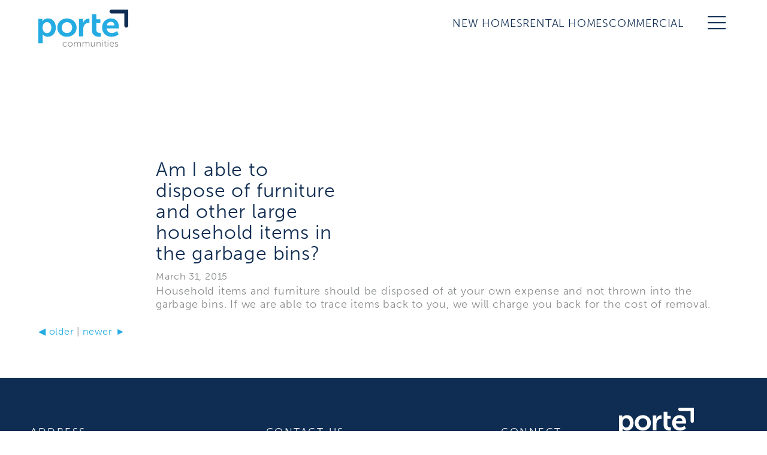

--- FILE ---
content_type: text/html; charset=UTF-8
request_url: https://porte.ca/faqs/am-i-able-to-dispose-of-furniture-and-other-large-household-items-in-the-garbage-bins/
body_size: 12423
content:
<!DOCTYPE html>
<html lang="en-US">
<head>
<meta charset="UTF-8" />
<meta name="viewport" content="width=device-width, initial-scale=1.0" />    
<meta http-equiv="X-UA-Compatible" content="IE=edge" />
<title>Am I able to dispose of furniture and other large household items in the garbage bins? | Porte</title>

<link rel="stylesheet" type="text/css" href="https://porte.ca/wp-content/themes/porte/dist/css/main.min.css?v=911707310 " media="all" />
<script src="https://code.jquery.com/jquery-3.6.0.min.js"integrity="sha256-/xUj+3OJU5yExlq6GSYGSHk7tPXikynS7ogEvDej/m4=" crossorigin="anonymous"></script>
<meta name='robots' content='index, follow, max-image-preview:large, max-snippet:-1, max-video-preview:-1' />
	<style>img:is([sizes="auto" i], [sizes^="auto," i]) { contain-intrinsic-size: 3000px 1500px }</style>
	
	<!-- This site is optimized with the Yoast SEO plugin v26.7 - https://yoast.com/wordpress/plugins/seo/ -->
	<link rel="canonical" href="https://porte.ca/faqs/am-i-able-to-dispose-of-furniture-and-other-large-household-items-in-the-garbage-bins/" />
	<meta property="og:locale" content="en_US" />
	<meta property="og:type" content="article" />
	<meta property="og:title" content="Am I able to dispose of furniture and other large household items in the garbage bins? | Porte" />
	<meta property="og:description" content="Household items and furniture should be disposed of at your own expense and not thrown into the garbage bins. If we are able to trace items back to you, we will charge you back for the cost of removal." />
	<meta property="og:url" content="https://porte.ca/faqs/am-i-able-to-dispose-of-furniture-and-other-large-household-items-in-the-garbage-bins/" />
	<meta property="og:site_name" content="Porte" />
	<script type="application/ld+json" class="yoast-schema-graph">{"@context":"https://schema.org","@graph":[{"@type":"WebPage","@id":"https://porte.ca/faqs/am-i-able-to-dispose-of-furniture-and-other-large-household-items-in-the-garbage-bins/","url":"https://porte.ca/faqs/am-i-able-to-dispose-of-furniture-and-other-large-household-items-in-the-garbage-bins/","name":"Am I able to dispose of furniture and other large household items in the garbage bins? | Porte","isPartOf":{"@id":"https://porte.ca/#website"},"datePublished":"2015-03-31T07:08:46+00:00","breadcrumb":{"@id":"https://porte.ca/faqs/am-i-able-to-dispose-of-furniture-and-other-large-household-items-in-the-garbage-bins/#breadcrumb"},"inLanguage":"en-US","potentialAction":[{"@type":"ReadAction","target":["https://porte.ca/faqs/am-i-able-to-dispose-of-furniture-and-other-large-household-items-in-the-garbage-bins/"]}]},{"@type":"BreadcrumbList","@id":"https://porte.ca/faqs/am-i-able-to-dispose-of-furniture-and-other-large-household-items-in-the-garbage-bins/#breadcrumb","itemListElement":[{"@type":"ListItem","position":1,"name":"Home","item":"https://porte.ca/"},{"@type":"ListItem","position":2,"name":"Am I able to dispose of furniture and other large household items in the garbage bins?"}]},{"@type":"WebSite","@id":"https://porte.ca/#website","url":"https://porte.ca/","name":"Porte","description":"","publisher":{"@id":"https://porte.ca/#organization"},"potentialAction":[{"@type":"SearchAction","target":{"@type":"EntryPoint","urlTemplate":"https://porte.ca/?s={search_term_string}"},"query-input":{"@type":"PropertyValueSpecification","valueRequired":true,"valueName":"search_term_string"}}],"inLanguage":"en-US"},{"@type":"Organization","@id":"https://porte.ca/#organization","name":"Porte","url":"https://porte.ca/","logo":{"@type":"ImageObject","inLanguage":"en-US","@id":"https://porte.ca/#/schema/logo/image/","url":"https://porte.ca/wp-content/uploads/2022/09/logo.svg","contentUrl":"https://porte.ca/wp-content/uploads/2022/09/logo.svg","width":165,"height":68,"caption":"Porte"},"image":{"@id":"https://porte.ca/#/schema/logo/image/"}}]}</script>
	<!-- / Yoast SEO plugin. -->


<style id='cf-frontend-style-inline-css' type='text/css'>
@font-face {
	font-family: 'Gotham';
	font-style: normal;
	font-weight: 300;
	src: url('https://porte.ca/wp-content/uploads/2025/04/Gotham-Book.otf') format('OpenType');
}
@font-face {
	font-family: 'Gotham';
	font-style: normal;
	font-weight: 500;
	src: url('https://porte.ca/wp-content/uploads/2025/04/Gotham-Bold.otf') format('OpenType'),
		url('https://porte.ca/wp-content/uploads/2025/04/Gotham-Medium.otf') format('OpenType'),
		url('https://porte.ca/wp-content/uploads/2025/04/Gotham-Black.otf') format('OpenType');
}
@font-face {
	font-family: 'Gotham';
	font-style: normal;
	font-weight: 700;
	src: url('https://porte.ca/wp-content/uploads/2025/04/Gotham-Bold.otf') format('OpenType');
}
@font-face {
	font-family: 'Gotham';
	font-style: normal;
	font-weight: 800;
	src: url('https://porte.ca/wp-content/uploads/2025/04/Gotham-Black.otf') format('OpenType');
}
</style>
<link rel='stylesheet' id='wp-block-library-css' href='https://porte.ca/wp-includes/css/dist/block-library/style.min.css?ver=6.8.3' type='text/css' media='all' />
<style id='classic-theme-styles-inline-css' type='text/css'>
/*! This file is auto-generated */
.wp-block-button__link{color:#fff;background-color:#32373c;border-radius:9999px;box-shadow:none;text-decoration:none;padding:calc(.667em + 2px) calc(1.333em + 2px);font-size:1.125em}.wp-block-file__button{background:#32373c;color:#fff;text-decoration:none}
</style>
<style id='safe-svg-svg-icon-style-inline-css' type='text/css'>
.safe-svg-cover{text-align:center}.safe-svg-cover .safe-svg-inside{display:inline-block;max-width:100%}.safe-svg-cover svg{fill:currentColor;height:100%;max-height:100%;max-width:100%;width:100%}

</style>
<style id='wp-job-openings-blocks-style-inline-css' type='text/css'>
.wp-block-create-block-wjo-block{background-color:#21759b;border:1px dotted red;color:#fff;padding:2px}.awsm-b-row{display:-webkit-box;display:-ms-flexbox;display:-webkit-flex;display:flex;display:flexbox;-webkit-flex-flow:row wrap;margin:0 -15px;-webkit-box-orient:horizontal;-webkit-box-direction:normal;-ms-flex-flow:row wrap;flex-flow:row wrap}.awsm-b-row,.awsm-b-row *,.awsm-b-row :after,.awsm-b-row :before{-webkit-box-sizing:border-box;box-sizing:border-box}.awsm-b-grid-item{display:-webkit-box;display:-ms-flexbox;display:-webkit-flex;display:flex;float:left;padding:0 15px!important;width:33.333%;-webkit-box-orient:vertical;-webkit-box-direction:normal;-ms-flex-direction:column;flex-direction:column;-webkit-flex-direction:column}.awsm-b-grid-col-4 .awsm-b-grid-item{width:25%}.awsm-b-grid-col-2 .awsm-b-grid-item{width:50%}.awsm-b-grid-col .awsm-b-grid-item{width:100%}.awsm-b-job-hide{display:none!important}.awsm-job-show{display:block!important}.awsm-b-job-item{background:#fff;font-size:14px;padding:20px}a.awsm-b-job-item{text-decoration:none!important}.awsm-b-grid-item .awsm-b-job-item{border:1px solid #dddfe3;border-radius:2px;-webkit-box-shadow:0 1px 4px 0 rgba(0,0,0,.05);box-shadow:0 1px 4px 0 rgba(0,0,0,.05);display:-webkit-box;display:-ms-flexbox;display:-webkit-flex;display:flex;margin-bottom:30px;-webkit-box-orient:vertical;-webkit-box-direction:normal;-ms-flex-direction:column;flex-direction:column;-webkit-flex-direction:column;-webkit-box-flex:1;-ms-flex-positive:1;flex-grow:1;-webkit-flex-grow:1;-webkit-transition:all .3s ease;transition:all .3s ease}.awsm-b-grid-item .awsm-b-job-item:focus,.awsm-b-grid-item .awsm-b-job-item:hover{-webkit-box-shadow:0 3px 15px -5px rgba(0,0,0,.2);box-shadow:0 3px 15px -5px rgba(0,0,0,.2)}.awsm-b-grid-item .awsm-job-featured-image{margin-bottom:14px}.awsm-b-job-item h2.awsm-b-job-post-title{font-size:18px;margin:0 0 15px;text-align:left}.awsm-b-job-item h2.awsm-b-job-post-title a{font-size:18px}.awsm-b-grid-item .awsm-job-info{margin-bottom:10px;min-height:83px}.awsm-b-grid-item .awsm-job-info p{margin:0 0 8px}.awsm-b-job-wrap:after{clear:both;content:"";display:table}.awsm-b-filter-wrap,.awsm-b-filter-wrap *{-webkit-box-sizing:border-box;box-sizing:border-box}.awsm-b-filter-wrap{margin:0 -10px 20px}.awsm-b-filter-wrap form{display:-webkit-box;display:-webkit-flex;display:-ms-flexbox;display:flex;-webkit-flex-wrap:wrap;-ms-flex-wrap:wrap;flex-wrap:wrap}.awsm-b-filter-wrap .awsm-b-filter-items{display:none}.awsm-b-filter-wrap.awsm-b-full-width-search-filter-wrap .awsm-b-filter-item-search,.awsm-b-filter-wrap.awsm-b-full-width-search-filter-wrap .awsm-b-filter-items,.awsm-b-filter-wrap.awsm-b-no-search-filter-wrap .awsm-b-filter-items{width:100%}.awsm-b-filter-toggle{border:1px solid #ccc;border-radius:4px;display:-webkit-box;display:-webkit-flex;display:-ms-flexbox;display:flex;-webkit-flex-flow:wrap;-ms-flex-flow:wrap;flex-flow:wrap;margin:0 10px 10px;outline:none!important;padding:12px;width:46px}.awsm-b-filter-toggle.awsm-on{background:#ccc}.awsm-b-filter-toggle svg{height:20px;width:20px}.awsm-b-filter-wrap.awsm-b-no-search-filter-wrap .awsm-b-filter-toggle{width:100%;-webkit-box-align:center;-webkit-align-items:center;-ms-flex-align:center;align-items:center;-webkit-box-pack:justify;-webkit-justify-content:space-between;-ms-flex-pack:justify;justify-content:space-between;text-decoration:none}.awsm-b-filter-wrap.awsm-b-no-search-filter-wrap .awsm-b-filter-toggle svg{height:22px;width:22px}@media(min-width:768px){.awsm-b-filter-wrap .awsm-b-filter-items{display:-webkit-box!important;display:-webkit-flex!important;display:-ms-flexbox!important;display:flex!important;-webkit-flex-wrap:wrap;-ms-flex-wrap:wrap;flex-wrap:wrap;width:calc(100% - 250px)}.awsm-b-filter-toggle{display:none}.awsm-b-filter-item-search{width:250px}}.awsm-b-filter-wrap .awsm-b-filter-item{padding:0 10px 10px}.awsm-b-filter-item-search{padding:0 10px 10px;position:relative}@media(max-width:768px){.awsm-b-filter-wrap .awsm-b-filter-items{width:100%}.awsm-b-filter-item-search{width:calc(100% - 66px)}.awsm-b-filter-wrap .awsm-b-filter-item .awsm-selectric-wrapper{min-width:100%}}.awsm-b-filter-wrap .awsm-b-filter-item .awsm-b-job-form-control{min-height:48px;padding-right:58px}.awsm-b-filter-item-search .awsm-b-job-form-control{min-height:48px;padding-right:48px}.awsm-b-filter-item-search-in{position:relative}.awsm-b-filter-item-search .awsm-b-job-search-icon-wrapper{color:#ccc;cursor:pointer;font-size:16px;height:100%;line-height:48px;position:absolute;right:0;text-align:center;top:0;width:48px}.awsm-b-jobs-none-container{padding:25px}.awsm-b-jobs-none-container p{margin:0;padding:5px}.awsm-b-row .awsm-b-jobs-pagination{padding:0 15px;width:100%}.awsm-b-jobs-pagination{float:left;width:100%}.awsm-b-load-more-main a.awsm-b-load-more,.awsm-load-more-classic a.page-numbers{background:#fff;border:1px solid #dddfe3;-webkit-box-shadow:0 1px 4px 0 rgba(0,0,0,.05);box-shadow:0 1px 4px 0 rgba(0,0,0,.05);display:block;margin:0!important;outline:none!important;padding:20px;text-align:center;text-decoration:none!important;-webkit-transition:all .3s ease;transition:all .3s ease}.awsm-load-more-classic a.page-numbers,.awsm-load-more-classic span.page-numbers{font-size:90%;padding:5px 10px}.awsm-load-more-classic{text-align:center}.awsm-b-load-more-main a.awsm-load-more:focus,.awsm-b-load-more-main a.awsm-load-more:hover,.awsm-load-more-classic a.page-numbers:focus,.awsm-load-more-classic a.page-numbers:hover{-webkit-box-shadow:0 3px 15px -5px rgba(0,0,0,.2);box-shadow:0 3px 15px -5px rgba(0,0,0,.2)}.awsm-b-jobs-pagination.awsm-load-more-classic ul{list-style:none;margin:0;padding:0}.awsm-b-jobs-pagination.awsm-load-more-classic ul li{display:inline-block}.awsm-b-lists{border:1px solid #ededed}.awsm-b-list-item{width:100%}.awsm-b-list-item h2.awsm-job-b-post-title{margin-bottom:0}.awsm-b-list-item .awsm-job-featured-image{float:left;margin-right:10px}.awsm-b-list-item .awsm-job-featured-image img{height:50px;width:50px}.awsm-b-list-item .awsm-b-job-item{border-bottom:1px solid rgba(0,0,0,.13)}.awsm-b-list-item .awsm-b-job-item:after{clear:both;content:"";display:table}.awsm-b-list-left-col{float:left;width:50%}.awsm-b-list-right-col{float:left;text-align:right;width:50%}.awsm-b-list-item .awsm-job-specification-wrapper{display:inline-block;vertical-align:middle}.awsm-b-list-item .awsm-job-specification-item{display:inline-block;margin:0 15px 0 0;vertical-align:middle}a.awsm-b-job-item .awsm-job-specification-item{color:#4c4c4c}.awsm-b-list-item .awsm-job-more-container{display:inline-block;vertical-align:middle}.awsm-job-more-container .awsm-job-more span:before{content:"→"}.awsm-b-lists .awsm-b-jobs-pagination{margin-top:30px}.awsm-job-specification-item>[class^=awsm-job-icon-]{margin-right:6px}.awsm-job-specification-term:after{content:", "}.awsm-job-specification-term:last-child:after{content:""}.awsm-job-single-wrap,.awsm-job-single-wrap *,.awsm-job-single-wrap :after,.awsm-job-single-wrap :before{-webkit-box-sizing:border-box;box-sizing:border-box}.awsm-job-single-wrap{margin-bottom:1.3em}.awsm-job-single-wrap:after{clear:both;content:"";display:table}.awsm-job-content{padding-bottom:32px}.awsm-job-single-wrap.awsm-col-2 .awsm-job-content{float:left;padding-right:15px;width:55%}.awsm-job-single-wrap.awsm-col-2 .awsm-job-form{float:left;padding-left:15px;width:45%}.awsm-job-head,.awsm_job_spec_above_content{margin-bottom:20px}.awsm-job-head h1{margin:0 0 20px}.awsm-job-list-info span{margin-right:10px}.awsm-job-single-wrap .awsm-job-expiration-label{font-weight:700}.awsm-job-form-inner{background:#fff;border:1px solid #dddfe3;padding:35px}.awsm-job-form-inner h2{margin:0 0 30px}.awsm-job-form-group{margin-bottom:20px}.awsm-job-form-group input[type=checkbox],.awsm-job-form-group input[type=radio]{margin-right:5px}.awsm-job-form-group label{display:block;margin-bottom:10px}.awsm-job-form-options-container label,.awsm-job-inline-group label{display:inline;font-weight:400}.awsm-b-job-form-control{display:block;width:100%}.awsm-job-form-options-container span{display:inline-block;margin-bottom:10px;margin-left:10px}.awsm-job-submit{background:#0195ff;border:1px solid #0195ff;color:#fff;padding:10px 30px}.awsm-job-submit:focus,.awsm-job-submit:hover{background:rgba(0,0,0,0);color:#0195ff}.awsm-job-form-error{color:#db4c4c;font-weight:500}.awsm-b-job-form-control.awsm-job-form-error,.awsm-b-job-form-control.awsm-job-form-error:focus{border:1px solid #db4c4c}.awsm-error-message,.awsm-success-message{padding:12px 25px}.awsm-error-message p:empty,.awsm-success-message p:empty{display:none}.awsm-error-message p,.awsm-success-message p{margin:0!important;padding:0!important}.awsm-success-message{border:1px solid #1ea508}.awsm-error-message{border:1px solid #db4c4c}ul.awsm-error-message li{line-height:1.8em;margin-left:1.2em}.awsm-expired-message{padding:25px}.awsm-expired-message p{margin:1em 0}.awsm-job-container{margin:0 auto;max-width:1170px;padding:50px 0;width:100%}.awsm-jobs-loading{position:relative}.awsm-b-job-listings:after{content:"";height:100%;left:0;opacity:0;position:absolute;top:0;-webkit-transition:all .3s ease;transition:all .3s ease;visibility:hidden;width:100%}.awsm-b-job-listings.awsm-jobs-loading:after{opacity:1;visibility:visible}.awsm-b-sr-only{height:1px;margin:-1px;overflow:hidden;padding:0;position:absolute;width:1px;clip:rect(0,0,0,0);border:0}@media(max-width:1024px){.awsm-b-grid-col-4 .awsm-b-grid-item{width:33.333%}}@media(max-width:992px){.awsm-job-single-wrap.awsm-col-2 .awsm-job-content{padding-right:0;width:100%}.awsm-job-single-wrap.awsm-col-2 .awsm-job-form{padding-left:0;width:100%}}@media(max-width:768px){.awsm-b-grid-col-3 .awsm-b-grid-item,.awsm-b-grid-col-4 .awsm-b-grid-item,.awsm-b-grid-item{width:50%}.awsm-b-list-left-col{padding-bottom:10px;width:100%}.awsm-b-list-right-col{text-align:left;width:100%}}@media(max-width:648px){.awsm-b-grid-col-2 .awsm-b-grid-item,.awsm-b-grid-col-3 .awsm-b-grid-item,.awsm-b-grid-col-4 .awsm-b-grid-item,.awsm-b-grid-item{width:100%}.awsm-b-list-item .awsm-job-specification-wrapper{display:block;float:none;padding-bottom:5px}.awsm-b-list-item .awsm-job-more-container{display:block;float:none}}.awsm-job-form-plugin-style .awsm-b-job-form-control{border:1px solid #ccc;border-radius:4px;color:#060606;display:block;font:inherit;line-height:1;min-height:46px;padding:8px 15px;-webkit-transition:all .3s ease;transition:all .3s ease;width:100%}.awsm-job-form-plugin-style .awsm-b-job-form-control:focus{border-color:#060606;-webkit-box-shadow:none;box-shadow:none;outline:none}.awsm-job-form-plugin-style .awsm-b-job-form-control.awsm-job-form-error{border-color:#db4c4c}.awsm-job-form-plugin-style textarea.awsm-b-job-form-control{min-height:80px}.awsm-job-form-plugin-style .awsm-application-submit-btn,.awsm-job-form-plugin-style .awsm-jobs-primary-button{background:#060606;border-radius:45px;color:#fff;padding:16px 32px;-webkit-transition:all .3s ease;transition:all .3s ease}.awsm-job-form-plugin-style .awsm-application-submit-btn:focus,.awsm-job-form-plugin-style .awsm-application-submit-btn:hover,.awsm-job-form-plugin-style .awsm-jobs-primary-button:focus,.awsm-job-form-plugin-style .awsm-jobs-primary-button:hover{background:#060606;color:#fff;outline:none}.awsm-job-form-plugin-style .awsm-jobs-primary-button{cursor:pointer}.awsm-job-form-plugin-style .awsm-jobs-primary-button:disabled{opacity:.5;pointer-events:none}.awsm-job-form-plugin-style .awsm-selectric{border-color:#ccc;border-radius:4px;-webkit-box-shadow:none;box-shadow:none}.awsm-job-form-plugin-style .awsm-selectric-open .awsm-selectric{border-color:#060606}.awsm-job-form-plugin-style .awsm-selectric .label{margin-left:15px}.awsm-jobs-is-block-theme .site-branding{padding:0 2.1rem}.awsm-jobs-is-block-theme .site-content{padding:0 2.1rem 3rem}.awsm-jobs-is-block-theme .site-title{margin-bottom:0}.awsm-b-job-wrap,.awsm-b-job-wrap *{-webkit-box-sizing:border-box;box-sizing:border-box}

</style>
<link rel='stylesheet' id='awsm-jobs-general-css' href='https://porte.ca/wp-content/plugins/wp-job-openings/assets/css/general.min.css?ver=3.5.4' type='text/css' media='all' />
<link rel='stylesheet' id='awsm-jobs-style-css' href='https://porte.ca/wp-content/plugins/wp-job-openings/assets/css/style.min.css?ver=3.5.4' type='text/css' media='all' />
<style id='global-styles-inline-css' type='text/css'>
:root{--wp--preset--aspect-ratio--square: 1;--wp--preset--aspect-ratio--4-3: 4/3;--wp--preset--aspect-ratio--3-4: 3/4;--wp--preset--aspect-ratio--3-2: 3/2;--wp--preset--aspect-ratio--2-3: 2/3;--wp--preset--aspect-ratio--16-9: 16/9;--wp--preset--aspect-ratio--9-16: 9/16;--wp--preset--color--black: #000000;--wp--preset--color--cyan-bluish-gray: #abb8c3;--wp--preset--color--white: #ffffff;--wp--preset--color--pale-pink: #f78da7;--wp--preset--color--vivid-red: #cf2e2e;--wp--preset--color--luminous-vivid-orange: #ff6900;--wp--preset--color--luminous-vivid-amber: #fcb900;--wp--preset--color--light-green-cyan: #7bdcb5;--wp--preset--color--vivid-green-cyan: #00d084;--wp--preset--color--pale-cyan-blue: #8ed1fc;--wp--preset--color--vivid-cyan-blue: #0693e3;--wp--preset--color--vivid-purple: #9b51e0;--wp--preset--gradient--vivid-cyan-blue-to-vivid-purple: linear-gradient(135deg,rgba(6,147,227,1) 0%,rgb(155,81,224) 100%);--wp--preset--gradient--light-green-cyan-to-vivid-green-cyan: linear-gradient(135deg,rgb(122,220,180) 0%,rgb(0,208,130) 100%);--wp--preset--gradient--luminous-vivid-amber-to-luminous-vivid-orange: linear-gradient(135deg,rgba(252,185,0,1) 0%,rgba(255,105,0,1) 100%);--wp--preset--gradient--luminous-vivid-orange-to-vivid-red: linear-gradient(135deg,rgba(255,105,0,1) 0%,rgb(207,46,46) 100%);--wp--preset--gradient--very-light-gray-to-cyan-bluish-gray: linear-gradient(135deg,rgb(238,238,238) 0%,rgb(169,184,195) 100%);--wp--preset--gradient--cool-to-warm-spectrum: linear-gradient(135deg,rgb(74,234,220) 0%,rgb(151,120,209) 20%,rgb(207,42,186) 40%,rgb(238,44,130) 60%,rgb(251,105,98) 80%,rgb(254,248,76) 100%);--wp--preset--gradient--blush-light-purple: linear-gradient(135deg,rgb(255,206,236) 0%,rgb(152,150,240) 100%);--wp--preset--gradient--blush-bordeaux: linear-gradient(135deg,rgb(254,205,165) 0%,rgb(254,45,45) 50%,rgb(107,0,62) 100%);--wp--preset--gradient--luminous-dusk: linear-gradient(135deg,rgb(255,203,112) 0%,rgb(199,81,192) 50%,rgb(65,88,208) 100%);--wp--preset--gradient--pale-ocean: linear-gradient(135deg,rgb(255,245,203) 0%,rgb(182,227,212) 50%,rgb(51,167,181) 100%);--wp--preset--gradient--electric-grass: linear-gradient(135deg,rgb(202,248,128) 0%,rgb(113,206,126) 100%);--wp--preset--gradient--midnight: linear-gradient(135deg,rgb(2,3,129) 0%,rgb(40,116,252) 100%);--wp--preset--font-size--small: 13px;--wp--preset--font-size--medium: 20px;--wp--preset--font-size--large: 36px;--wp--preset--font-size--x-large: 42px;--wp--preset--spacing--20: 0.44rem;--wp--preset--spacing--30: 0.67rem;--wp--preset--spacing--40: 1rem;--wp--preset--spacing--50: 1.5rem;--wp--preset--spacing--60: 2.25rem;--wp--preset--spacing--70: 3.38rem;--wp--preset--spacing--80: 5.06rem;--wp--preset--shadow--natural: 6px 6px 9px rgba(0, 0, 0, 0.2);--wp--preset--shadow--deep: 12px 12px 50px rgba(0, 0, 0, 0.4);--wp--preset--shadow--sharp: 6px 6px 0px rgba(0, 0, 0, 0.2);--wp--preset--shadow--outlined: 6px 6px 0px -3px rgba(255, 255, 255, 1), 6px 6px rgba(0, 0, 0, 1);--wp--preset--shadow--crisp: 6px 6px 0px rgba(0, 0, 0, 1);}:where(.is-layout-flex){gap: 0.5em;}:where(.is-layout-grid){gap: 0.5em;}body .is-layout-flex{display: flex;}.is-layout-flex{flex-wrap: wrap;align-items: center;}.is-layout-flex > :is(*, div){margin: 0;}body .is-layout-grid{display: grid;}.is-layout-grid > :is(*, div){margin: 0;}:where(.wp-block-columns.is-layout-flex){gap: 2em;}:where(.wp-block-columns.is-layout-grid){gap: 2em;}:where(.wp-block-post-template.is-layout-flex){gap: 1.25em;}:where(.wp-block-post-template.is-layout-grid){gap: 1.25em;}.has-black-color{color: var(--wp--preset--color--black) !important;}.has-cyan-bluish-gray-color{color: var(--wp--preset--color--cyan-bluish-gray) !important;}.has-white-color{color: var(--wp--preset--color--white) !important;}.has-pale-pink-color{color: var(--wp--preset--color--pale-pink) !important;}.has-vivid-red-color{color: var(--wp--preset--color--vivid-red) !important;}.has-luminous-vivid-orange-color{color: var(--wp--preset--color--luminous-vivid-orange) !important;}.has-luminous-vivid-amber-color{color: var(--wp--preset--color--luminous-vivid-amber) !important;}.has-light-green-cyan-color{color: var(--wp--preset--color--light-green-cyan) !important;}.has-vivid-green-cyan-color{color: var(--wp--preset--color--vivid-green-cyan) !important;}.has-pale-cyan-blue-color{color: var(--wp--preset--color--pale-cyan-blue) !important;}.has-vivid-cyan-blue-color{color: var(--wp--preset--color--vivid-cyan-blue) !important;}.has-vivid-purple-color{color: var(--wp--preset--color--vivid-purple) !important;}.has-black-background-color{background-color: var(--wp--preset--color--black) !important;}.has-cyan-bluish-gray-background-color{background-color: var(--wp--preset--color--cyan-bluish-gray) !important;}.has-white-background-color{background-color: var(--wp--preset--color--white) !important;}.has-pale-pink-background-color{background-color: var(--wp--preset--color--pale-pink) !important;}.has-vivid-red-background-color{background-color: var(--wp--preset--color--vivid-red) !important;}.has-luminous-vivid-orange-background-color{background-color: var(--wp--preset--color--luminous-vivid-orange) !important;}.has-luminous-vivid-amber-background-color{background-color: var(--wp--preset--color--luminous-vivid-amber) !important;}.has-light-green-cyan-background-color{background-color: var(--wp--preset--color--light-green-cyan) !important;}.has-vivid-green-cyan-background-color{background-color: var(--wp--preset--color--vivid-green-cyan) !important;}.has-pale-cyan-blue-background-color{background-color: var(--wp--preset--color--pale-cyan-blue) !important;}.has-vivid-cyan-blue-background-color{background-color: var(--wp--preset--color--vivid-cyan-blue) !important;}.has-vivid-purple-background-color{background-color: var(--wp--preset--color--vivid-purple) !important;}.has-black-border-color{border-color: var(--wp--preset--color--black) !important;}.has-cyan-bluish-gray-border-color{border-color: var(--wp--preset--color--cyan-bluish-gray) !important;}.has-white-border-color{border-color: var(--wp--preset--color--white) !important;}.has-pale-pink-border-color{border-color: var(--wp--preset--color--pale-pink) !important;}.has-vivid-red-border-color{border-color: var(--wp--preset--color--vivid-red) !important;}.has-luminous-vivid-orange-border-color{border-color: var(--wp--preset--color--luminous-vivid-orange) !important;}.has-luminous-vivid-amber-border-color{border-color: var(--wp--preset--color--luminous-vivid-amber) !important;}.has-light-green-cyan-border-color{border-color: var(--wp--preset--color--light-green-cyan) !important;}.has-vivid-green-cyan-border-color{border-color: var(--wp--preset--color--vivid-green-cyan) !important;}.has-pale-cyan-blue-border-color{border-color: var(--wp--preset--color--pale-cyan-blue) !important;}.has-vivid-cyan-blue-border-color{border-color: var(--wp--preset--color--vivid-cyan-blue) !important;}.has-vivid-purple-border-color{border-color: var(--wp--preset--color--vivid-purple) !important;}.has-vivid-cyan-blue-to-vivid-purple-gradient-background{background: var(--wp--preset--gradient--vivid-cyan-blue-to-vivid-purple) !important;}.has-light-green-cyan-to-vivid-green-cyan-gradient-background{background: var(--wp--preset--gradient--light-green-cyan-to-vivid-green-cyan) !important;}.has-luminous-vivid-amber-to-luminous-vivid-orange-gradient-background{background: var(--wp--preset--gradient--luminous-vivid-amber-to-luminous-vivid-orange) !important;}.has-luminous-vivid-orange-to-vivid-red-gradient-background{background: var(--wp--preset--gradient--luminous-vivid-orange-to-vivid-red) !important;}.has-very-light-gray-to-cyan-bluish-gray-gradient-background{background: var(--wp--preset--gradient--very-light-gray-to-cyan-bluish-gray) !important;}.has-cool-to-warm-spectrum-gradient-background{background: var(--wp--preset--gradient--cool-to-warm-spectrum) !important;}.has-blush-light-purple-gradient-background{background: var(--wp--preset--gradient--blush-light-purple) !important;}.has-blush-bordeaux-gradient-background{background: var(--wp--preset--gradient--blush-bordeaux) !important;}.has-luminous-dusk-gradient-background{background: var(--wp--preset--gradient--luminous-dusk) !important;}.has-pale-ocean-gradient-background{background: var(--wp--preset--gradient--pale-ocean) !important;}.has-electric-grass-gradient-background{background: var(--wp--preset--gradient--electric-grass) !important;}.has-midnight-gradient-background{background: var(--wp--preset--gradient--midnight) !important;}.has-small-font-size{font-size: var(--wp--preset--font-size--small) !important;}.has-medium-font-size{font-size: var(--wp--preset--font-size--medium) !important;}.has-large-font-size{font-size: var(--wp--preset--font-size--large) !important;}.has-x-large-font-size{font-size: var(--wp--preset--font-size--x-large) !important;}
:where(.wp-block-post-template.is-layout-flex){gap: 1.25em;}:where(.wp-block-post-template.is-layout-grid){gap: 1.25em;}
:where(.wp-block-columns.is-layout-flex){gap: 2em;}:where(.wp-block-columns.is-layout-grid){gap: 2em;}
:root :where(.wp-block-pullquote){font-size: 1.5em;line-height: 1.6;}
</style>
<link rel='stylesheet' id='font-awesome-css' href='https://porte.ca/wp-content/plugins/elementor/assets/lib/font-awesome/css/font-awesome.min.css?ver=4.7.0' type='text/css' media='all' />
<link rel='stylesheet' id='popupaoc-public-style-css' href='https://porte.ca/wp-content/plugins/popup-anything-on-click/assets/css/popupaoc-public.css?ver=2.9.1' type='text/css' media='all' />
<link rel='stylesheet' id='wpr-text-animations-css-css' href='https://porte.ca/wp-content/plugins/royal-elementor-addons/assets/css/lib/animations/text-animations.min.css?ver=1.7.1045' type='text/css' media='all' />
<link rel='stylesheet' id='wpr-addons-css-css' href='https://porte.ca/wp-content/plugins/royal-elementor-addons/assets/css/frontend.min.css?ver=1.7.1045' type='text/css' media='all' />
<link rel='stylesheet' id='font-awesome-5-all-css' href='https://porte.ca/wp-content/plugins/elementor/assets/lib/font-awesome/css/all.min.css?ver=1.7.1045' type='text/css' media='all' />
<script type="text/javascript" data-cfasync="false" src="https://porte.ca/wp-includes/js/jquery/jquery.min.js?ver=3.7.1" id="jquery-core-js"></script>
<script type="text/javascript" data-cfasync="false" src="https://porte.ca/wp-includes/js/jquery/jquery-migrate.min.js?ver=3.4.1" id="jquery-migrate-js"></script>
<link rel="https://api.w.org/" href="https://porte.ca/wp-json/" /><link rel="EditURI" type="application/rsd+xml" title="RSD" href="https://porte.ca/xmlrpc.php?rsd" />
<link rel='shortlink' href='https://porte.ca/?p=4078' />
<link rel="alternate" title="oEmbed (JSON)" type="application/json+oembed" href="https://porte.ca/wp-json/oembed/1.0/embed?url=https%3A%2F%2Fporte.ca%2Ffaqs%2Fam-i-able-to-dispose-of-furniture-and-other-large-household-items-in-the-garbage-bins%2F" />
<link rel="alternate" title="oEmbed (XML)" type="text/xml+oembed" href="https://porte.ca/wp-json/oembed/1.0/embed?url=https%3A%2F%2Fporte.ca%2Ffaqs%2Fam-i-able-to-dispose-of-furniture-and-other-large-household-items-in-the-garbage-bins%2F&#038;format=xml" />
<!-- Meta Pixel Code -->
<script>
!function(f,b,e,v,n,t,s)
{if(f.fbq)return;n=f.fbq=function(){n.callMethod?
n.callMethod.apply(n,arguments):n.queue.push(arguments)};
if(!f._fbq)f._fbq=n;n.push=n;n.loaded=!0;n.version='2.0';
n.queue=[];t=b.createElement(e);t.async=!0;
t.src=v;s=b.getElementsByTagName(e)[0];
s.parentNode.insertBefore(t,s)}(window,document,'script',
'https://connect.facebook.net/en_US/fbevents.js');
 fbq('init', '2245638455830422'); 
fbq('track', 'PageView');
</script>
<noscript>
<img height="1" width="1" src="https://www.facebook.com/tr?id=2245638455830422&ev=PageView&noscript=1"/>
</noscript>
<!-- End Meta Pixel Code --><meta name="generator" content="Elementor 3.34.0; features: e_font_icon_svg, additional_custom_breakpoints; settings: css_print_method-external, google_font-enabled, font_display-swap">
			<style>
				.e-con.e-parent:nth-of-type(n+4):not(.e-lazyloaded):not(.e-no-lazyload),
				.e-con.e-parent:nth-of-type(n+4):not(.e-lazyloaded):not(.e-no-lazyload) * {
					background-image: none !important;
				}
				@media screen and (max-height: 1024px) {
					.e-con.e-parent:nth-of-type(n+3):not(.e-lazyloaded):not(.e-no-lazyload),
					.e-con.e-parent:nth-of-type(n+3):not(.e-lazyloaded):not(.e-no-lazyload) * {
						background-image: none !important;
					}
				}
				@media screen and (max-height: 640px) {
					.e-con.e-parent:nth-of-type(n+2):not(.e-lazyloaded):not(.e-no-lazyload),
					.e-con.e-parent:nth-of-type(n+2):not(.e-lazyloaded):not(.e-no-lazyload) * {
						background-image: none !important;
					}
				}
			</style>
					<style type="text/css" id="wp-custom-css">
			.museo, .museo * {
	font-family: "museo-sans", sans-serif !important;
}

h5 {
	letter-spacing: .25em;
}

.calgary-options a {
	display: table;
	margin-top: 25px;
}


.porte-btn a, .crf .gform_button, #spark-registration-form button {
	position: relative;
    background-color: #0f2d52 !important;
    color: #fff;
    display: inline-flex;
    border-radius: 15px;
    text-decoration: none;
    transition: all .2s ease-in;
    letter-spacing: 0;
    line-height: 1.2em;
    padding: 15px 35px;
    border: none;
    font-family: "museo-sans", Helvetica, Arial, sans-serif !important;
    font-weight:500 !important;
    text-transform: none;
    font-size: .9em !important;
}

.porte-btn a:hover,
.crf .gform_button:hover, #spark-registration-form button:hover  { 
	background-color: #24abe2 !important;
}

/* Hide down payment icon from Homes page */

.page-header .icon-link.hidden-xs {
	display: none;
}

.page-id-7867 header, 
.page-id-7867 footer,
.page-id-8188 header,
.page-id-8188 footer {
	display: none;
}


.page-id-7867 p,
.page-id-8188 p {
	font-family: "Gotham" !important;
	font-weight: 300 !important;
	line-height: 1.3em !important;
	letter-spacing: 0 !important;
}

.paoc-popup-click {
	font-family: "Gotham" !important;
	font-weight: 300 !important;
	line-height: 1.3em !important;
	letter-spacing: 0 !important;
	color: #5563AD !important;
	text-transform: lowercase !important;
	text-decoration: underline !important;
}

.page-id-7867 h2, 
.page-id-8188 h2 {
	font-family: "Gotham" !important;
	font-weight: 300 !important;
	line-height: 1.3em !important;
	letter-spacing: 0.1 !important;
	font-size: 64px;
}

.page-id-7867 h3, 
.page-id-8188 h3 {
	font-family: "Gotham" !important;
	font-weight: 300 !important;
	line-height: 1em !important;
	letter-spacing: 0.1 !important;
	font-size: 48px;
}

.page-id-7867 h4, 
.page-id-8188 h4 {
	font-family: "Gotham" !important;
	font-weight: 300 !important;
	line-height: 1.3em !important;
	letter-spacing: 0.1 !important;
}

.page-id-7867 h5,
.page-id-8188 h5 {
	font-family: "Gotham" !important;
	font-weight: 300 !important;
	line-height: 1.3em !important;
	letter-spacing: 0.1 !important;
}

.page-id-7867 .left-col {
	width: 150% !important
}

.page-id-7867 .white, .page-id-7867 .white * {
	color: #fff !important;
}

.page-id-7867 .blue, .page-id-7867 .blue * {
	color: #5563AD !important;
}

.page-id-7867 .form-item {
  margin: 8px 0;
}

.page-id-7867 .answers .dropdown-wrapper {
  margin: 0 0 8px;
}

.page-id-7867 .form-item table {
    width:100%;
}

.page-id-7867 input, 
.page-id-7867 select,
.page-id-7867 option {
	font-family: "Gotham" !important;
	letter-spacing: 0;
	padding: 8px 12px !important;
	font-weight: 300;
  color: #919191 !important;
	background-color: #F9F3E2;
}

.page-id-7867 .submit {
	width: 100%;
	text-align: center;
	font-family: "Gotham" !important;
	letter-spacing: 0.1em;
	font-size: 12px;
	line-height: 1;
	text-transform: uppercase;
	background-color: #F9F3E2;
	color: #5563AD;
	border: none !important;
	border-radius: 50px;
	padding: 12px 24px;
	box-shadow: none;
	margin-top: 25px;
}

.page-id-7867 .checkbox {
	margin-right: 25px;
	margin-bottom: 4px;
}
.page-id-7867 [type=checkbox]:not(:checked)+label:before,[type=checkbox]:checked+label:before  {
  border: 1px solid #F9F3E2;
  color: #F9F3E2;
}

.page-id-7867 [type=checkbox]:checked+label:after {
    background: #F9F3E2;
}

.checkbox-info {
    margin-left: 34px;
    color: #F9F3E2;
}

.page-id-7867 .submit:hover {
	opacity: 0.8;
}

.page-id-7867 ::placeholder {
	color: #919191 !important;
}

#spark-registration-form .form-item table {
    width:100%;
}

#spark-registration-form label {
  	display:  none;
}

#spark-registration-form .form-item {
    margin-bottom: 10px;
}

#spark-registration-form input[type="text"], 
#spark-registration-form input[type="email"], 
.crf input[type="text"],
.crf input[type="email"] {
	border: none;
	letter-spacing: 0;
	color: #919191 !important;
	font-size: 12px !important;
	width: 100% !important;
}

.crf .gform_button {
	height: 47.28px
}

#spark-registration-form button {
	margin: 50px auto 0;
	display: table;
}

@media (max-width: 767px) {
	
.page-id-7867 .left-col {
	width: 100% !important
}
	
}

		</style>
		<style id="wpr_lightbox_styles">
				.lg-backdrop {
					background-color: rgba(0,0,0,0.6) !important;
				}
				.lg-toolbar,
				.lg-dropdown {
					background-color: rgba(0,0,0,0.8) !important;
				}
				.lg-dropdown:after {
					border-bottom-color: rgba(0,0,0,0.8) !important;
				}
				.lg-sub-html {
					background-color: rgba(0,0,0,0.8) !important;
				}
				.lg-thumb-outer,
				.lg-progress-bar {
					background-color: #444444 !important;
				}
				.lg-progress {
					background-color: #a90707 !important;
				}
				.lg-icon {
					color: #efefef !important;
					font-size: 20px !important;
				}
				.lg-icon.lg-toogle-thumb {
					font-size: 24px !important;
				}
				.lg-icon:hover,
				.lg-dropdown-text:hover {
					color: #ffffff !important;
				}
				.lg-sub-html,
				.lg-dropdown-text {
					color: #efefef !important;
					font-size: 14px !important;
				}
				#lg-counter {
					color: #efefef !important;
					font-size: 14px !important;
				}
				.lg-prev,
				.lg-next {
					font-size: 35px !important;
				}

				/* Defaults */
				.lg-icon {
				background-color: transparent !important;
				}

				#lg-counter {
				opacity: 0.9;
				}

				.lg-thumb-outer {
				padding: 0 10px;
				}

				.lg-thumb-item {
				border-radius: 0 !important;
				border: none !important;
				opacity: 0.5;
				}

				.lg-thumb-item.active {
					opacity: 1;
				}
	         </style>  <script src="https://use.typekit.net/dwk6zqt.js"></script>
  <script>try{Typekit.load();}catch(e){}</script>

  <script type="text/javascript">
	var homeUrl = 'https://porte.ca';
  </script>

  <script type="text/javascript">
  piAId = '322321';
  piCId = '1219';

  (function() {
	function async_load(){
	  var s = document.createElement('script'); s.type = 'text/javascript';
	  s.src = ('https:' == document.location.protocol ? 'https://pi' : 'http://cdn') + '.pardot.com/pd.js';
	  var c = document.getElementsByTagName('script')[0]; c.parentNode.insertBefore(s, c);
	}
	if(window.attachEvent) { window.attachEvent('onload', async_load); }
	else { window.addEventListener('load', async_load, false); }
  })();
  </script>
  
  <!-- Google tag (gtag.js) -->
  <script async src="https://www.googletagmanager.com/gtag/js?id=G-ZPQTYENQPQ"></script>
  <script>
	window.dataLayer = window.dataLayer || [];
	function gtag(){dataLayer.push(arguments);}
	gtag('js', new Date());
  
	gtag('config', 'G-ZPQTYENQPQ');
  </script>
  
</head>

<body class="wp-singular faqs-template-default single single-faqs postid-4078 wp-theme-porte eio-default elementor-default elementor-kit-7866">

<div id="preloader"></div>

<div id="main" class="container-fluid m-scene">

<header id="header">
<div class="content">
		
	<div id="logo">
		<a href="https://porte.ca">
			<svg xmlns="http://www.w3.org/2000/svg" viewBox="0 0 165 68.37604">
				<g>
				  <path class="logomark" d="M157.824,0h-23.66152c-1.93944,0-3.53954,1.55181-3.53954,3.58858,0,1.93971,1.6001,3.54001,3.53954,3.54001h23.66152V29.53263c0,1.93973,1.60004,3.54004,3.588,3.54004h.04846c1.9395,0,3.53954-1.6003,3.53954-3.54004V0h-7.176Z"/>
				  <path class="logotext" d="M0,17.02128H7.32144v2.37618c0,1.21235-.14544,2.18222-.14544,2.18222h.14544s2.81227-5.28581,10.37613-5.28581c8.7761,0,14.35206,6.88611,14.35206,16.9243,0,10.23215-6.30323,16.87578-14.78838,16.87578-6.40027,0-9.261-4.41292-9.261-4.41292h-.09692s.09692,1.11534,.09692,2.76413v13.57823H0V17.02128Zm15.80665,26.33203h0c4.46077,0,8.09723-3.63702,8.09723-10.03816,0-6.15869-3.29706-10.13517-8.04877-10.13517-4.16983,0-8.09729,3.0551-8.09729,10.18366,0,5.04333,2.71529,9.98967,8.04883,9.98967"/>
				  <path class="logotext" d="M52.4625,16.29387h0c9.89123,0,17.79456,7.03158,17.79456,16.92427,0,9.94118-7.90333,16.87578-17.74604,16.87578s-17.79462-6.9346-17.79462-16.87578c0-9.89269,7.95179-16.92427,17.7461-16.92427m.04852,26.96244h0c5.2365,0,9.60029-4.02497,9.60029-10.03816,0-5.96473-4.36379-10.08668-9.60029-10.08668s-9.6004,4.12195-9.6004,10.08668c0,6.01319,4.36385,10.03816,9.6004,10.03816"/>
				  <path class="logotext" d="M74.42688,17.02125h7.70937v5.57678c0,1.21235-.09698,2.2792-.09698,2.2792h.09698c1.4546-4.60688,5.33354-8.29239,10.27915-8.29239,.77579,0,1.4546,.14547,1.4546,.14547v7.90447s-.82425-.09701-1.89098-.09701c-3.44256,0-7.3215,1.93976-8.82456,6.74064-.4849,1.60027-.67881,3.39454-.67881,5.28581v12.80229h-8.04877V17.02125Z"/>
				  <path class="logotext" d="M133.4835,16.29387h0c9.3094,0,14.30354,6.74064,14.30354,15.324,0,.92138-.19396,3.10359-.19396,3.10359h-22.30385c.53337,5.62527,4.89715,8.53487,9.69733,8.53487,5.1881,0,9.30946-3.54004,9.30946-3.54004l3.10315,5.77074s-4.94567,4.60691-12.99444,4.60691c-10.71554,0-17.35823-7.71051-17.35823-16.87578,0-9.9897,6.78813-16.9243,16.437-16.9243m6.20631,12.8993h0c-.1455-4.3644-2.86073-6.69212-6.40027-6.69212-4.12137,0-6.9821,2.52168-7.75788,6.69212h14.15815Z"/>
				  <path class="logotext" d="M112.82815,43.01385h0c-2.23044,0-6.40027-.77588-6.40027-6.06168v-12.55987h7.36996v-6.40115h-7.36996V8.68037h-8.00031v30.21153c.4849,9.9897,9.01852,11.20202,13.38231,11.20202,1.55158,0,2.47287-.14547,2.47287-.14547v-7.08007s-.58189,.14547-1.4546,.14547"/>
				  <path class="logosub" d="M48.97125,59.55017h0c2.03642,0,3.1031,1.16386,3.1031,1.16386l-.63029,.87289s-.92129-1.01836-2.42435-1.01836c-1.84252,0-3.29712,1.35782-3.29712,3.39454,0,1.93976,1.4546,3.34607,3.29712,3.34607,1.74554,0,2.71523-1.16386,2.71523-1.16386l.53337,.87289s-1.16365,1.35782-3.29706,1.35782c-2.47287,0-4.41231-1.79426-4.41231-4.41292s1.93944-4.41292,4.41231-4.41292"/>
				  <path class="logosub" d="M58.47455,59.5502h0c2.47275,0,4.46071,1.84275,4.46071,4.36443s-1.98796,4.46141-4.46071,4.46141c-2.42435,0-4.41231-1.93973-4.41231-4.46141s1.98796-4.36443,4.41231-4.36443m0,7.75897h0c1.8424,0,3.297-1.4548,3.297-3.39454s-1.4546-3.34607-3.297-3.34607c-1.79406,0-3.24865,1.40631-3.24865,3.34607s1.4546,3.39454,3.24865,3.39454"/>
				  <path class="logosub" d="M65.40807,59.74416h1.11519v1.89127c.38787-1.11537,1.74548-2.08523,3.05463-2.08523,1.55158,0,2.37583,.67892,2.61825,2.08523h.04852c.43638-1.11537,1.64856-2.08523,3.05463-2.08523,2.08494,0,2.81221,1.16386,2.81221,3.24906v5.3343h-1.11519v-5.04333c0-1.40631-.29088-2.52168-1.84246-2.52168-1.30915,0-2.32737,1.11537-2.66677,2.37621-.09698,.38795-.14544,.77588-.14544,1.21232v3.97648h-1.11519v-5.04333c0-1.26084-.19396-2.52168-1.794-2.52168-1.35767,0-2.42435,1.16386-2.76375,2.47319-.09698,.33946-.09698,.72741-.09698,1.11534v3.97648h-1.16365v-8.3894Z"/>
				  <path class="logosub" d="M81.06917,59.74416h1.11519v1.89127c.43633-1.11537,1.74548-2.08523,3.05463-2.08523,1.55158,0,2.37583,.67892,2.61825,2.08523h.04852c.43638-1.11537,1.64856-2.08523,3.10315-2.08523,2.03642,0,2.76369,1.16386,2.76369,3.24906v5.3343h-1.11519v-5.04333c0-1.40631-.29088-2.52168-1.84246-2.52168-1.26063,0-2.32737,1.11537-2.66677,2.37621-.09698,.38795-.14544,.77588-.14544,1.21232v3.97648h-1.11519v-5.04333c0-1.26084-.19396-2.52168-1.794-2.52168-1.35767,0-2.42435,1.16386-2.76375,2.47319-.09698,.33946-.09698,.72741-.09698,1.11534v3.97648h-1.16365v-8.3894Z"/>
				  <path class="logosub" d="M96.63334,59.74416h1.11519v5.04336c0,1.30933,.24242,2.47316,1.84246,2.47316,1.93944,0,3.10315-1.64876,3.10315-3.49152v-4.025h1.16365v8.3894h-1.11519v-1.26081c0-.33946,.04852-.63043,.04852-.63043h-.04852c-.3394,.8244-1.4546,2.13373-3.29706,2.13373-1.98796,0-2.81221-1.11537-2.81221-3.29755v-5.33433Z"/>
				  <path class="logosub" d="M106.91243,59.74416h1.11519v1.89127c.3394-.72741,1.40608-2.08523,3.39404-2.08523,2.08494,0,2.81221,1.16386,2.81221,3.24906v5.3343h-1.16365v-5.04333c0-1.30933-.19396-2.47319-1.794-2.47319-1.4546,0-2.71529,.9699-3.05469,2.37621-.14544,.33946-.14544,.72739-.14544,1.11534v4.02497h-1.16365v-8.3894Z"/>
				  <path class="logosub" d="M117.14301,56.39812h1.21217v1.40631h-1.21217v-1.40631Zm.04852,3.34604h1.11519v8.3894h-1.11519v-8.3894Z"/>
				  <path class="logosub" d="M121.70076,60.76252h-1.06673v-.92138h1.11519v-2.42467h1.11519v2.42467h2.08494v.92138h-2.08494v4.21896c0,1.98822,1.26063,2.23071,1.89098,2.23071,.24242,0,.38787-.04849,.38787-.04849v1.01836s-.1939,.04849-.48485,.04849c-.96975,0-2.95765-.33943-2.95765-3.15208v-4.31594Z"/>
				  <path class="logosub" d="M127.32512,56.39812h1.16365v1.40631h-1.16365v-1.40631Zm0,3.34604h1.16365v8.3894h-1.16365v-8.3894Z"/>
				  <path class="logosub" d="M135.13141,59.5502h0c2.32737,0,3.53954,1.79426,3.53954,3.87947,0,.19399-.04846,.58194-.04846,.58194h-6.44873c.04846,2.1337,1.50306,3.29755,3.2486,3.29755,1.55158,0,2.56979-1.01836,2.56979-1.01836l.48485,.87289s-1.21217,1.21235-3.10315,1.21235c-2.52127,0-4.41225-1.84278-4.41225-4.41292,0-2.76416,1.89098-4.41292,4.16983-4.41292m2.37589,3.49152h0c-.09698-1.74574-1.16371-2.57014-2.42435-2.57014-1.40613,0-2.61831,.92138-2.86073,2.57014h5.28508Z"/>
				  <path class="logosub" d="M141.09524,66.29078h0s.92123,1.01839,2.52127,1.01839c.87277,0,1.69702-.43644,1.69702-1.30933,0-1.84275-4.55775-1.40631-4.55775-4.12195,0-1.55181,1.35767-2.32772,2.86073-2.32772,1.794,0,2.61831,.92138,2.61831,.92138l-.53337,.87289s-.72733-.77588-2.08494-.77588c-.87277,0-1.69702,.33943-1.69702,1.30933,0,1.84275,4.55775,1.35782,4.55775,4.12195,0,1.35782-1.21217,2.37618-2.90919,2.37618-2.03648,0-3.10315-1.26084-3.10315-1.26084l.63035-.8244Z"/>
				</g>
			</svg>
		</a>
	</div>
	
	<nav class="navbar fixed-top">
		<button class="navbar-toggler navbar-toggler-right collapsed" type="button" data-bs-toggle="collapse" data-bs-target="#collapsingNavbar" aria-controls="collapsingNavbar" aria-expanded="false">
			<span> </span>
			<span> </span>
			<span> </span>
		</button>
		
		<div class="projectnav">
			<ul id="projectnav" class="mr-auto"><li id="menu-item-7034" class="menu-item menu-item-type-post_type menu-item-object-page menu-item-7034"><a href="https://porte.ca/homes/">New Homes</a></li>
<li id="menu-item-7205" class="menu-item menu-item-type-custom menu-item-object-custom menu-item-7205"><a href="https://rentals.porte.ca/searchlisting">Rental Homes</a></li>
<li id="menu-item-7032" class="menu-item menu-item-type-post_type menu-item-object-page menu-item-7032"><a href="https://porte.ca/commercial-properties/">Commercial</a></li>
</ul>		</div>

		<div class="collapse navbar-collapse" id="collapsingNavbar">
			<div class="wrapper">
				
			<ul id="navigation" class="navbar-nav mr-auto"><li id="menu-item-48" class="menu-item menu-item-type-post_type menu-item-object-page menu-item-home menu-item-48"><a href="https://porte.ca/">Home Page</a></li>
<li id="menu-item-49" class="menu-item menu-item-type-post_type menu-item-object-page menu-item-49"><a href="https://porte.ca/about-us/">About Porte</a></li>
<li id="menu-item-6825" class="menu-item menu-item-type-post_type menu-item-object-page menu-item-6825"><a href="https://porte.ca/we-care/">Porte Cares</a></li>
<li id="menu-item-50" class="menu-item menu-item-type-post_type menu-item-object-page menu-item-50"><a href="https://porte.ca/homes/">New Homes</a></li>
<li id="menu-item-7204" class="menu-item menu-item-type-custom menu-item-object-custom menu-item-7204"><a href="https://rentals.porte.ca/searchlisting">Rental Homes</a></li>
<li id="menu-item-52" class="menu-item menu-item-type-post_type menu-item-object-page menu-item-52"><a href="https://porte.ca/commercial-properties/">Commercial</a></li>
<li id="menu-item-8478" class="menu-item menu-item-type-post_type menu-item-object-page menu-item-8478"><a href="https://porte.ca/calgary/">Calgary</a></li>
<li id="menu-item-6676" class="menu-item menu-item-type-post_type menu-item-object-page menu-item-6676"><a href="https://porte.ca/project-wonder/">Project Wonder</a></li>
<li id="menu-item-8519" class="menu-item menu-item-type-post_type menu-item-object-page menu-item-8519"><a href="https://porte.ca/updates/">Updates</a></li>
<li id="menu-item-6677" class="menu-item menu-item-type-post_type menu-item-object-page menu-item-6677"><a href="https://porte.ca/invest/">Invest With Us</a></li>
<li id="menu-item-53" class="menu-item menu-item-type-post_type menu-item-object-page menu-item-53"><a href="https://porte.ca/contact/">Contact</a></li>
<li id="menu-item-6941" class="menu-item menu-item-type-post_type menu-item-object-page menu-item-6941"><a href="https://porte.ca/careers/">Join Our Team</a></li>
</ul>				
				<div class="row">
					
					<div class="col-lg-6 contactinfo">
						<div class="contactcol">
														<p>Porte Communities<br />
100 – 33 East 8th Avenue<br />
Vancouver, BC<br />
Canada V5T 1R5</p>
														<p><a href="mailto:info@porte.ca">info@porte.ca</a><br>							<a href="tel:604.732.7651">604.732.7651</a></p>
						</div>
					</div>
					<div class="col-lg-6 contactinfo">
						<div class="contactcol">
							
															<ul class="social">
								  								  <li><a href="https://www.facebook.com/PorteGroup" target="new">Facebook</a></li>
																  <li><a href="https://ca.linkedin.com/company/porte-group" target="new">LinkedIn</a></li>
																  <li><a href="https://www.instagram.com/portecommunities/" target="new">Instagram</a></li>
																</ul>
														
						</div>
			
					</div>
			
				</div>
				
			</div>
		</div>
	</nav>

</div>
</header>

<section id="homeheader" class="topspacing">
</section>

<section id="news" class="topspacing">
  <div class="content">

  <article class="post-4078 faqs type-faqs status-publish hentry">
	<div class="row single-post-content">
	  <div class="col-md-10 offset-md-2">
		<h1 class="entry-title">Am I able to dispose of furniture and other large household items in the garbage bins?</h1>
		<div class="entry-meta hidden-xs hidden-sm">
		  <time class="updated" datetime="2015-03-31T07:08:46-07:00">March 31, 2015</time>
		</div>
				<div class="entry-content">
		  <p>Household items and furniture should be disposed of at your own expense and not thrown into the garbage bins. If we are able to trace items back to you, we will charge you back for the cost of removal.</p>
		</div>
	  </div>
	</div>
	<div class="row">
	  <div class='col-md-10 col-md-push-2'>
		<nav class="nav-single">
			<span class="nav-previous"><a href="https://porte.ca/faqs/is-smoking-allowed-in-residential-suites/" rel="prev"><span class="hidden-xs hidden-sm"></span><span class="visible-xs visible-sm triangle">&#9664;</span> older</a></span> | 
		  <span class="nav-next"><a href="https://porte.ca/faqs/what-do-i-do-prior-to-and-upon-moving-out/" rel="next">newer <span class="hidden-xs hidden-sm"></span><span class="visible-xs visible-sm triangle">&#9658;</span></a></span>
		  
		</nav>
	  </div>
	</div>
  </article>
  
  </div>
</section>

<footer id="footer">	
	<div class="content">
		
		<div class="row g-0">
			
			<div class="col-lg-2 contactinfo order-lg-4">
				<div class="logo">
					<img src="https://porte.ca/wp-content/themes/porte/dist/img/logo-fff.svg" alt="Porte Communities">
				</div>
			</div>
			
			<div class="col-md-6 col-lg-4 contactinfo order-lg-1">
				<div class="contactcol">
					<h5>Address</h5>
										<p>Porte Communities<br />
100 – 33 East 8th Avenue<br />
Vancouver, BC<br />
Canada V5T 1R5</p>
															<p>Monday – Friday, 9am – 5pm </p>
										
				</div>
			</div>
			
			<div class="col-md-6 col-lg-4 contactinfo order-lg-2 contactinfo">	
				<div class="contactcol">
					
					<h5>Contact Us</h5>
					<p>T <a href="tel:604.732.7651">604.732.7651</a><br>					E <a href="mailto:info@porte.ca">info@porte.ca</a>					</p>
					
				</div>
			</div>
			
			<div class="col-lg-2 order-lg-3 contactinfo">	
				<div class="contactcol">
					
											<h5>Connect</h5>
						<ul class="social">
						  						  <li><a href="https://www.facebook.com/PorteGroup" target="new">Facebook</a></li>
												  <li><a href="https://ca.linkedin.com/company/porte-group" target="new">LinkedIn</a></li>
												  <li><a href="https://www.instagram.com/portecommunities/" target="new">Instagram</a></li>
												</ul>
										
				</div>
			</div>

		</div>
		
	</div>
</footer>

</div>

<script src="https://cdnjs.cloudflare.com/ajax/libs/ScrollMagic/2.0.8/ScrollMagic.min.js"></script>
<script src="https://cdn.jsdelivr.net/npm/bootstrap@5.2.3/dist/js/bootstrap.bundle.min.js" integrity="sha384-kenU1KFdBIe4zVF0s0G1M5b4hcpxyD9F7jL+jjXkk+Q2h455rYXK/7HAuoJl+0I4" crossorigin="anonymous"></script>
<script type="text/javascript" src="https://porte.ca/wp-content/themes/porte/dist/js/plugins.min.js"></script>
<script type="text/javascript" src="https://porte.ca/wp-content/themes/porte/dist/js/main.min.js"></script>

<script type="speculationrules">
{"prefetch":[{"source":"document","where":{"and":[{"href_matches":"\/*"},{"not":{"href_matches":["\/wp-*.php","\/wp-admin\/*","\/wp-content\/uploads\/*","\/wp-content\/*","\/wp-content\/plugins\/*","\/wp-content\/themes\/porte\/*","\/*\\?(.+)"]}},{"not":{"selector_matches":"a[rel~=\"nofollow\"]"}},{"not":{"selector_matches":".no-prefetch, .no-prefetch a"}}]},"eagerness":"conservative"}]}
</script>
			<script>
				const lazyloadRunObserver = () => {
					const lazyloadBackgrounds = document.querySelectorAll( `.e-con.e-parent:not(.e-lazyloaded)` );
					const lazyloadBackgroundObserver = new IntersectionObserver( ( entries ) => {
						entries.forEach( ( entry ) => {
							if ( entry.isIntersecting ) {
								let lazyloadBackground = entry.target;
								if( lazyloadBackground ) {
									lazyloadBackground.classList.add( 'e-lazyloaded' );
								}
								lazyloadBackgroundObserver.unobserve( entry.target );
							}
						});
					}, { rootMargin: '200px 0px 200px 0px' } );
					lazyloadBackgrounds.forEach( ( lazyloadBackground ) => {
						lazyloadBackgroundObserver.observe( lazyloadBackground );
					} );
				};
				const events = [
					'DOMContentLoaded',
					'elementor/lazyload/observe',
				];
				events.forEach( ( event ) => {
					document.addEventListener( event, lazyloadRunObserver );
				} );
			</script>
			<script type="text/javascript" id="awsm-job-scripts-js-extra">
/* <![CDATA[ */
var awsmJobsPublic = {"ajaxurl":"https:\/\/porte.ca\/wp-admin\/admin-ajax.php","is_tax_archive":"","is_search":"","job_id":"0","wp_max_upload_size":"134217728","deep_linking":{"search":true,"spec":true,"pagination":true},"i18n":{"loading_text":"Loading...","form_error_msg":{"general":"Error in submitting your application. Please try again later!","file_validation":"The file you have selected is too large."}},"vendors":{"selectric":true,"jquery_validation":true}};
var awsmJobsPublic = {"ajaxurl":"https:\/\/porte.ca\/wp-admin\/admin-ajax.php","is_tax_archive":"","is_search":"","job_id":"0","wp_max_upload_size":"134217728","deep_linking":{"search":true,"spec":true,"pagination":true},"i18n":{"loading_text":"Loading...","form_error_msg":{"general":"Error in submitting your application. Please try again later!","file_validation":"The file you have selected is too large."}},"vendors":{"selectric":true,"jquery_validation":true}};
/* ]]> */
</script>
<script type="text/javascript" src="https://porte.ca/wp-content/plugins/wp-job-openings/assets/js/script.min.js?ver=3.5.4" id="awsm-job-scripts-js"></script>
<script type="text/javascript" src="https://porte.ca/wp-content/plugins/popup-anything-on-click/assets/js/popupaoc-public.js?ver=2.9.1" id="popupaoc-public-js-js"></script>
<script type="text/javascript" src="https://porte.ca/wp-content/plugins/royal-elementor-addons/assets/js/lib/particles/particles.js?ver=3.0.6" id="wpr-particles-js"></script>
<script type="text/javascript" src="https://porte.ca/wp-content/plugins/royal-elementor-addons/assets/js/lib/jarallax/jarallax.min.js?ver=1.12.7" id="wpr-jarallax-js"></script>
<script type="text/javascript" src="https://porte.ca/wp-content/plugins/royal-elementor-addons/assets/js/lib/parallax/parallax.min.js?ver=1.0" id="wpr-parallax-hover-js"></script>
</body>
</html>



--- FILE ---
content_type: image/svg+xml
request_url: https://porte.ca/wp-content/themes/porte/dist/img/logo-fff.svg
body_size: 1605
content:
<?xml version="1.0" encoding="UTF-8"?>
<svg id="b" data-name="Layer 2" xmlns="http://www.w3.org/2000/svg" viewBox="0 0 165 68.37604">
  <defs>
    <style>
      .d {
        fill: #fff;
      }
    </style>
  </defs>
  <g id="c" data-name="Layer 1">
    <g>
      <path class="d" d="M157.824,0h-23.66152c-1.93944,0-3.53954,1.55181-3.53954,3.58858,0,1.93971,1.6001,3.54001,3.53954,3.54001h23.66152V29.53263c0,1.93973,1.60004,3.54004,3.588,3.54004h.04846c1.9395,0,3.53954-1.6003,3.53954-3.54004V0h-7.176Z"/>
      <path class="d" d="M0,17.02128H7.32144v2.37618c0,1.21235-.14544,2.18222-.14544,2.18222h.14544s2.81227-5.28581,10.37613-5.28581c8.7761,0,14.35206,6.88611,14.35206,16.9243,0,10.23215-6.30323,16.87578-14.78838,16.87578-6.40027,0-9.261-4.41292-9.261-4.41292h-.09692s.09692,1.11534,.09692,2.76413v13.57823H0V17.02128Zm15.80665,26.33203h0c4.46077,0,8.09723-3.63702,8.09723-10.03816,0-6.15869-3.29706-10.13517-8.04877-10.13517-4.16983,0-8.09729,3.0551-8.09729,10.18366,0,5.04333,2.71529,9.98967,8.04883,9.98967"/>
      <path class="d" d="M52.4625,16.29387h0c9.89123,0,17.79456,7.03158,17.79456,16.92427,0,9.94118-7.90333,16.87578-17.74604,16.87578s-17.79462-6.9346-17.79462-16.87578c0-9.89269,7.95179-16.92427,17.7461-16.92427m.04852,26.96244h0c5.2365,0,9.60029-4.02497,9.60029-10.03816,0-5.96473-4.36379-10.08668-9.60029-10.08668s-9.6004,4.12195-9.6004,10.08668c0,6.01319,4.36385,10.03816,9.6004,10.03816"/>
      <path class="d" d="M74.42688,17.02125h7.70937v5.57678c0,1.21235-.09698,2.2792-.09698,2.2792h.09698c1.4546-4.60688,5.33354-8.29239,10.27915-8.29239,.77579,0,1.4546,.14547,1.4546,.14547v7.90447s-.82425-.09701-1.89098-.09701c-3.44256,0-7.3215,1.93976-8.82456,6.74064-.4849,1.60027-.67881,3.39454-.67881,5.28581v12.80229h-8.04877V17.02125Z"/>
      <path class="d" d="M133.4835,16.29387h0c9.3094,0,14.30354,6.74064,14.30354,15.324,0,.92138-.19396,3.10359-.19396,3.10359h-22.30385c.53337,5.62527,4.89715,8.53487,9.69733,8.53487,5.1881,0,9.30946-3.54004,9.30946-3.54004l3.10315,5.77074s-4.94567,4.60691-12.99444,4.60691c-10.71554,0-17.35823-7.71051-17.35823-16.87578,0-9.9897,6.78813-16.9243,16.437-16.9243m6.20631,12.8993h0c-.1455-4.3644-2.86073-6.69212-6.40027-6.69212-4.12137,0-6.9821,2.52168-7.75788,6.69212h14.15815Z"/>
      <path class="d" d="M112.82815,43.01385h0c-2.23044,0-6.40027-.77588-6.40027-6.06168v-12.55987h7.36996v-6.40115h-7.36996V8.68037h-8.00031v30.21153c.4849,9.9897,9.01852,11.20202,13.38231,11.20202,1.55158,0,2.47287-.14547,2.47287-.14547v-7.08007s-.58189,.14547-1.4546,.14547"/>
      <path class="d" d="M48.97125,59.55017h0c2.03642,0,3.1031,1.16386,3.1031,1.16386l-.63029,.87289s-.92129-1.01836-2.42435-1.01836c-1.84252,0-3.29712,1.35782-3.29712,3.39454,0,1.93976,1.4546,3.34607,3.29712,3.34607,1.74554,0,2.71523-1.16386,2.71523-1.16386l.53337,.87289s-1.16365,1.35782-3.29706,1.35782c-2.47287,0-4.41231-1.79426-4.41231-4.41292s1.93944-4.41292,4.41231-4.41292"/>
      <path class="d" d="M58.47455,59.5502h0c2.47275,0,4.46071,1.84275,4.46071,4.36443s-1.98796,4.46141-4.46071,4.46141c-2.42435,0-4.41231-1.93973-4.41231-4.46141s1.98796-4.36443,4.41231-4.36443m0,7.75897h0c1.8424,0,3.297-1.4548,3.297-3.39454s-1.4546-3.34607-3.297-3.34607c-1.79406,0-3.24865,1.40631-3.24865,3.34607s1.4546,3.39454,3.24865,3.39454"/>
      <path class="d" d="M65.40807,59.74416h1.11519v1.89127c.38787-1.11537,1.74548-2.08523,3.05463-2.08523,1.55158,0,2.37583,.67892,2.61825,2.08523h.04852c.43638-1.11537,1.64856-2.08523,3.05463-2.08523,2.08494,0,2.81221,1.16386,2.81221,3.24906v5.3343h-1.11519v-5.04333c0-1.40631-.29088-2.52168-1.84246-2.52168-1.30915,0-2.32737,1.11537-2.66677,2.37621-.09698,.38795-.14544,.77588-.14544,1.21232v3.97648h-1.11519v-5.04333c0-1.26084-.19396-2.52168-1.794-2.52168-1.35767,0-2.42435,1.16386-2.76375,2.47319-.09698,.33946-.09698,.72741-.09698,1.11534v3.97648h-1.16365v-8.3894Z"/>
      <path class="d" d="M81.06917,59.74416h1.11519v1.89127c.43633-1.11537,1.74548-2.08523,3.05463-2.08523,1.55158,0,2.37583,.67892,2.61825,2.08523h.04852c.43638-1.11537,1.64856-2.08523,3.10315-2.08523,2.03642,0,2.76369,1.16386,2.76369,3.24906v5.3343h-1.11519v-5.04333c0-1.40631-.29088-2.52168-1.84246-2.52168-1.26063,0-2.32737,1.11537-2.66677,2.37621-.09698,.38795-.14544,.77588-.14544,1.21232v3.97648h-1.11519v-5.04333c0-1.26084-.19396-2.52168-1.794-2.52168-1.35767,0-2.42435,1.16386-2.76375,2.47319-.09698,.33946-.09698,.72741-.09698,1.11534v3.97648h-1.16365v-8.3894Z"/>
      <path class="d" d="M96.63334,59.74416h1.11519v5.04336c0,1.30933,.24242,2.47316,1.84246,2.47316,1.93944,0,3.10315-1.64876,3.10315-3.49152v-4.025h1.16365v8.3894h-1.11519v-1.26081c0-.33946,.04852-.63043,.04852-.63043h-.04852c-.3394,.8244-1.4546,2.13373-3.29706,2.13373-1.98796,0-2.81221-1.11537-2.81221-3.29755v-5.33433Z"/>
      <path class="d" d="M106.91243,59.74416h1.11519v1.89127c.3394-.72741,1.40608-2.08523,3.39404-2.08523,2.08494,0,2.81221,1.16386,2.81221,3.24906v5.3343h-1.16365v-5.04333c0-1.30933-.19396-2.47319-1.794-2.47319-1.4546,0-2.71529,.9699-3.05469,2.37621-.14544,.33946-.14544,.72739-.14544,1.11534v4.02497h-1.16365v-8.3894Z"/>
      <path class="d" d="M117.14301,56.39812h1.21217v1.40631h-1.21217v-1.40631Zm.04852,3.34604h1.11519v8.3894h-1.11519v-8.3894Z"/>
      <path class="d" d="M121.70076,60.76252h-1.06673v-.92138h1.11519v-2.42467h1.11519v2.42467h2.08494v.92138h-2.08494v4.21896c0,1.98822,1.26063,2.23071,1.89098,2.23071,.24242,0,.38787-.04849,.38787-.04849v1.01836s-.1939,.04849-.48485,.04849c-.96975,0-2.95765-.33943-2.95765-3.15208v-4.31594Z"/>
      <path class="d" d="M127.32512,56.39812h1.16365v1.40631h-1.16365v-1.40631Zm0,3.34604h1.16365v8.3894h-1.16365v-8.3894Z"/>
      <path class="d" d="M135.13141,59.5502h0c2.32737,0,3.53954,1.79426,3.53954,3.87947,0,.19399-.04846,.58194-.04846,.58194h-6.44873c.04846,2.1337,1.50306,3.29755,3.2486,3.29755,1.55158,0,2.56979-1.01836,2.56979-1.01836l.48485,.87289s-1.21217,1.21235-3.10315,1.21235c-2.52127,0-4.41225-1.84278-4.41225-4.41292,0-2.76416,1.89098-4.41292,4.16983-4.41292m2.37589,3.49152h0c-.09698-1.74574-1.16371-2.57014-2.42435-2.57014-1.40613,0-2.61831,.92138-2.86073,2.57014h5.28508Z"/>
      <path class="d" d="M141.09524,66.29078h0s.92123,1.01839,2.52127,1.01839c.87277,0,1.69702-.43644,1.69702-1.30933,0-1.84275-4.55775-1.40631-4.55775-4.12195,0-1.55181,1.35767-2.32772,2.86073-2.32772,1.794,0,2.61831,.92138,2.61831,.92138l-.53337,.87289s-.72733-.77588-2.08494-.77588c-.87277,0-1.69702,.33943-1.69702,1.30933,0,1.84275,4.55775,1.35782,4.55775,4.12195,0,1.35782-1.21217,2.37618-2.90919,2.37618-2.03648,0-3.10315-1.26084-3.10315-1.26084l.63035-.8244Z"/>
    </g>
  </g>
</svg>